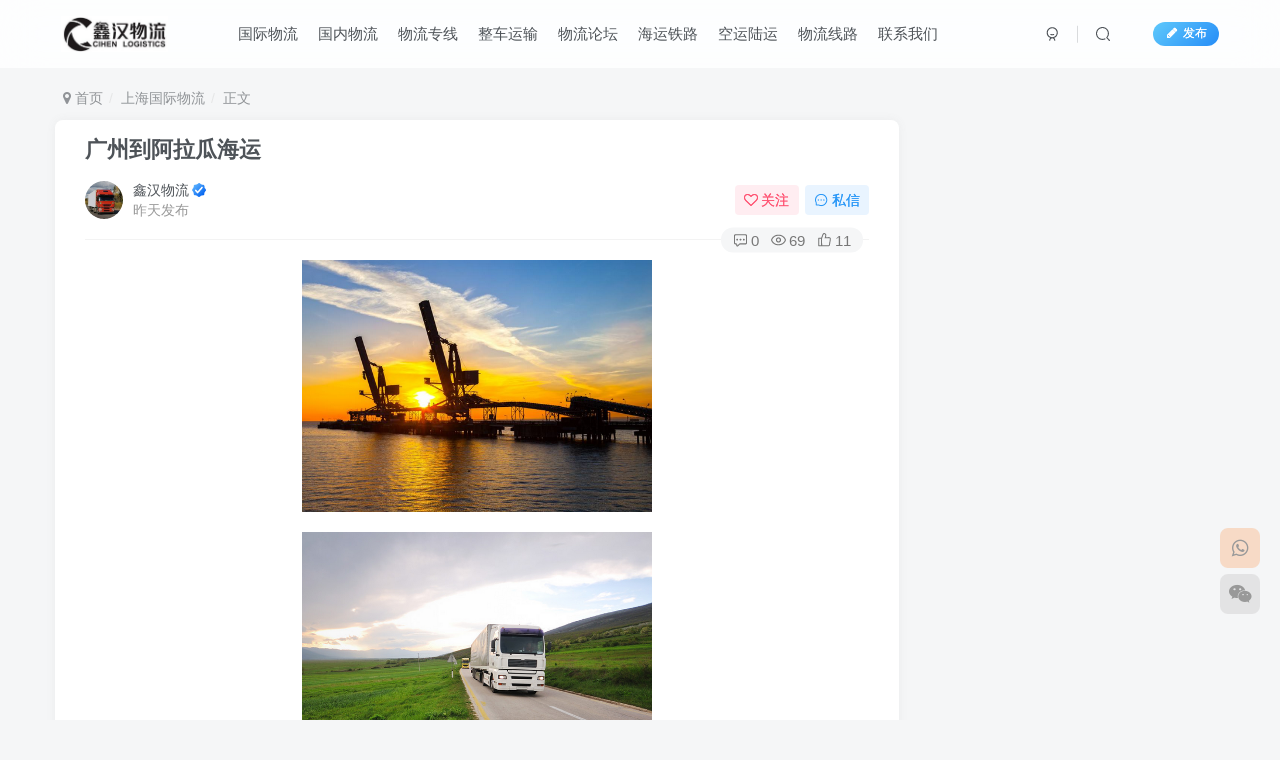

--- FILE ---
content_type: text/html; charset=UTF-8
request_url: https://www.9656556.com/wuliu/3703.html
body_size: 15340
content:
<!DOCTYPE HTML>
<html lang="zh-Hans">
<head>
	<meta charset="UTF-8">
	<link rel="dns-prefetch" href="//apps.bdimg.com">
	<meta http-equiv="X-UA-Compatible" content="IE=edge,chrome=1">
	<meta name="viewport" content="width=device-width, initial-scale=1.0, user-scalable=0, minimum-scale=1.0, maximum-scale=0.0, viewport-fit=cover">
	<meta http-equiv="Cache-Control" content="no-transform" />
	<meta http-equiv="Cache-Control" content="no-siteapp" />
	<title>广州到阿拉瓜海运-鑫汉物流</title><meta name="keywords" content="上海国际物流,上海货代,东莞货代-东莞国际物流,中山货代. 中山国际物流,义乌货代，义乌国际物流,佛山货代，佛山国际物流,北京货代，北京国际物流,南京货代，南京国际物流,国际物流,大件运输,大连货代-大连国际物流,天津货代，天津国际物流,宁波货代，宁波国际物流,广州到北京物流专线,广州国际物流,广州货代,惠州货代-惠州国际物流,散货拼箱-海运拼柜,新闻中心,无锡货代，无锡国际物流,杭州货代，杭州国际物流,海运拼箱,海运整柜,深圳国际物流,深圳货代,物流专线,物流运输,珠海货代，珠海国际物流,苏州货代，苏州国际物流,青岛货代，青岛国际物流">
<meta name="description" content="&nbsp;&nbsp; 公司专注于国际货物运输,物流服务,包括海运、空运进出口、多式联运，仓储物流，商检、保险，货物包装等服务。 深圳市民海国际物流有限公司在中国珠三角 、长三角地区以及华中、华北地区设有多家分公司，可操作从中&nbsp;&nbsp;&nbsp; 国各地到全球的进出口货物运输，尤其是珠江三角洲以及长江三角洲地区的进出口业务，已有丰富 的操作经验和承运实力。 深圳市民海国际物流有限">
<link rel="canonical" href="https://www.9656556.com/wuliu/3703.html" /><meta name="description" content="&nbsp;&nbsp; 公司专注于国际货物运输,物流服务,包括海运、空运进出口、多式联运，仓储物流&hellip;">
<meta name="robots" content="index, follow, max-snippet:-1, max-image-preview:large, max-video-preview:-1">
<link rel="canonical" href="https://www.9656556.com/wuliu/3703.html">
<meta property="og:url" content="https://www.9656556.com/wuliu/3703.html">
<meta property="og:site_name" content="鑫汉物流">
<meta property="og:locale" content="zh_CN">
<meta property="og:type" content="article">
<meta property="article:author" content="">
<meta property="article:publisher" content="">
<meta property="article:section" content="上海国际物流">
<meta property="og:title" content="广州到阿拉瓜海运 - 鑫汉物流">
<meta property="og:description" content="&nbsp;&nbsp; 公司专注于国际货物运输,物流服务,包括海运、空运进出口、多式联运，仓储物流&hellip;">
<meta property="fb:pages" content="">
<meta property="fb:admins" content="">
<meta property="fb:app_id" content="">
<meta name="twitter:card" content="summary">
<meta name="twitter:site" content="">
<meta name="twitter:creator" content="">
<meta name="twitter:title" content="广州到阿拉瓜海运 - 鑫汉物流">
<meta name="twitter:description" content="&nbsp;&nbsp; 公司专注于国际货物运输,物流服务,包括海运、空运进出口、多式联运，仓储物流&hellip;">
<link rel='dns-prefetch' href='//cdn.bootcdn.net' />
<style id='wp-img-auto-sizes-contain-inline-css' type='text/css'>
img:is([sizes=auto i],[sizes^="auto," i]){contain-intrinsic-size:3000px 1500px}
/*# sourceURL=wp-img-auto-sizes-contain-inline-css */
</style>
<style id='wp-block-library-inline-css' type='text/css'>
:root{--wp-block-synced-color:#7a00df;--wp-block-synced-color--rgb:122,0,223;--wp-bound-block-color:var(--wp-block-synced-color);--wp-editor-canvas-background:#ddd;--wp-admin-theme-color:#007cba;--wp-admin-theme-color--rgb:0,124,186;--wp-admin-theme-color-darker-10:#006ba1;--wp-admin-theme-color-darker-10--rgb:0,107,160.5;--wp-admin-theme-color-darker-20:#005a87;--wp-admin-theme-color-darker-20--rgb:0,90,135;--wp-admin-border-width-focus:2px}@media (min-resolution:192dpi){:root{--wp-admin-border-width-focus:1.5px}}.wp-element-button{cursor:pointer}:root .has-very-light-gray-background-color{background-color:#eee}:root .has-very-dark-gray-background-color{background-color:#313131}:root .has-very-light-gray-color{color:#eee}:root .has-very-dark-gray-color{color:#313131}:root .has-vivid-green-cyan-to-vivid-cyan-blue-gradient-background{background:linear-gradient(135deg,#00d084,#0693e3)}:root .has-purple-crush-gradient-background{background:linear-gradient(135deg,#34e2e4,#4721fb 50%,#ab1dfe)}:root .has-hazy-dawn-gradient-background{background:linear-gradient(135deg,#faaca8,#dad0ec)}:root .has-subdued-olive-gradient-background{background:linear-gradient(135deg,#fafae1,#67a671)}:root .has-atomic-cream-gradient-background{background:linear-gradient(135deg,#fdd79a,#004a59)}:root .has-nightshade-gradient-background{background:linear-gradient(135deg,#330968,#31cdcf)}:root .has-midnight-gradient-background{background:linear-gradient(135deg,#020381,#2874fc)}:root{--wp--preset--font-size--normal:16px;--wp--preset--font-size--huge:42px}.has-regular-font-size{font-size:1em}.has-larger-font-size{font-size:2.625em}.has-normal-font-size{font-size:var(--wp--preset--font-size--normal)}.has-huge-font-size{font-size:var(--wp--preset--font-size--huge)}.has-text-align-center{text-align:center}.has-text-align-left{text-align:left}.has-text-align-right{text-align:right}.has-fit-text{white-space:nowrap!important}#end-resizable-editor-section{display:none}.aligncenter{clear:both}.items-justified-left{justify-content:flex-start}.items-justified-center{justify-content:center}.items-justified-right{justify-content:flex-end}.items-justified-space-between{justify-content:space-between}.screen-reader-text{border:0;clip-path:inset(50%);height:1px;margin:-1px;overflow:hidden;padding:0;position:absolute;width:1px;word-wrap:normal!important}.screen-reader-text:focus{background-color:#ddd;clip-path:none;color:#444;display:block;font-size:1em;height:auto;left:5px;line-height:normal;padding:15px 23px 14px;text-decoration:none;top:5px;width:auto;z-index:100000}html :where(.has-border-color){border-style:solid}html :where([style*=border-top-color]){border-top-style:solid}html :where([style*=border-right-color]){border-right-style:solid}html :where([style*=border-bottom-color]){border-bottom-style:solid}html :where([style*=border-left-color]){border-left-style:solid}html :where([style*=border-width]){border-style:solid}html :where([style*=border-top-width]){border-top-style:solid}html :where([style*=border-right-width]){border-right-style:solid}html :where([style*=border-bottom-width]){border-bottom-style:solid}html :where([style*=border-left-width]){border-left-style:solid}html :where(img[class*=wp-image-]){height:auto;max-width:100%}:where(figure){margin:0 0 1em}html :where(.is-position-sticky){--wp-admin--admin-bar--position-offset:var(--wp-admin--admin-bar--height,0px)}@media screen and (max-width:600px){html :where(.is-position-sticky){--wp-admin--admin-bar--position-offset:0px}}

/*# sourceURL=wp-block-library-inline-css */
</style><style id='global-styles-inline-css' type='text/css'>
:root{--wp--preset--aspect-ratio--square: 1;--wp--preset--aspect-ratio--4-3: 4/3;--wp--preset--aspect-ratio--3-4: 3/4;--wp--preset--aspect-ratio--3-2: 3/2;--wp--preset--aspect-ratio--2-3: 2/3;--wp--preset--aspect-ratio--16-9: 16/9;--wp--preset--aspect-ratio--9-16: 9/16;--wp--preset--color--black: #000000;--wp--preset--color--cyan-bluish-gray: #abb8c3;--wp--preset--color--white: #ffffff;--wp--preset--color--pale-pink: #f78da7;--wp--preset--color--vivid-red: #cf2e2e;--wp--preset--color--luminous-vivid-orange: #ff6900;--wp--preset--color--luminous-vivid-amber: #fcb900;--wp--preset--color--light-green-cyan: #7bdcb5;--wp--preset--color--vivid-green-cyan: #00d084;--wp--preset--color--pale-cyan-blue: #8ed1fc;--wp--preset--color--vivid-cyan-blue: #0693e3;--wp--preset--color--vivid-purple: #9b51e0;--wp--preset--gradient--vivid-cyan-blue-to-vivid-purple: linear-gradient(135deg,rgb(6,147,227) 0%,rgb(155,81,224) 100%);--wp--preset--gradient--light-green-cyan-to-vivid-green-cyan: linear-gradient(135deg,rgb(122,220,180) 0%,rgb(0,208,130) 100%);--wp--preset--gradient--luminous-vivid-amber-to-luminous-vivid-orange: linear-gradient(135deg,rgb(252,185,0) 0%,rgb(255,105,0) 100%);--wp--preset--gradient--luminous-vivid-orange-to-vivid-red: linear-gradient(135deg,rgb(255,105,0) 0%,rgb(207,46,46) 100%);--wp--preset--gradient--very-light-gray-to-cyan-bluish-gray: linear-gradient(135deg,rgb(238,238,238) 0%,rgb(169,184,195) 100%);--wp--preset--gradient--cool-to-warm-spectrum: linear-gradient(135deg,rgb(74,234,220) 0%,rgb(151,120,209) 20%,rgb(207,42,186) 40%,rgb(238,44,130) 60%,rgb(251,105,98) 80%,rgb(254,248,76) 100%);--wp--preset--gradient--blush-light-purple: linear-gradient(135deg,rgb(255,206,236) 0%,rgb(152,150,240) 100%);--wp--preset--gradient--blush-bordeaux: linear-gradient(135deg,rgb(254,205,165) 0%,rgb(254,45,45) 50%,rgb(107,0,62) 100%);--wp--preset--gradient--luminous-dusk: linear-gradient(135deg,rgb(255,203,112) 0%,rgb(199,81,192) 50%,rgb(65,88,208) 100%);--wp--preset--gradient--pale-ocean: linear-gradient(135deg,rgb(255,245,203) 0%,rgb(182,227,212) 50%,rgb(51,167,181) 100%);--wp--preset--gradient--electric-grass: linear-gradient(135deg,rgb(202,248,128) 0%,rgb(113,206,126) 100%);--wp--preset--gradient--midnight: linear-gradient(135deg,rgb(2,3,129) 0%,rgb(40,116,252) 100%);--wp--preset--font-size--small: 13px;--wp--preset--font-size--medium: 20px;--wp--preset--font-size--large: 36px;--wp--preset--font-size--x-large: 42px;--wp--preset--spacing--20: 0.44rem;--wp--preset--spacing--30: 0.67rem;--wp--preset--spacing--40: 1rem;--wp--preset--spacing--50: 1.5rem;--wp--preset--spacing--60: 2.25rem;--wp--preset--spacing--70: 3.38rem;--wp--preset--spacing--80: 5.06rem;--wp--preset--shadow--natural: 6px 6px 9px rgba(0, 0, 0, 0.2);--wp--preset--shadow--deep: 12px 12px 50px rgba(0, 0, 0, 0.4);--wp--preset--shadow--sharp: 6px 6px 0px rgba(0, 0, 0, 0.2);--wp--preset--shadow--outlined: 6px 6px 0px -3px rgb(255, 255, 255), 6px 6px rgb(0, 0, 0);--wp--preset--shadow--crisp: 6px 6px 0px rgb(0, 0, 0);}:where(.is-layout-flex){gap: 0.5em;}:where(.is-layout-grid){gap: 0.5em;}body .is-layout-flex{display: flex;}.is-layout-flex{flex-wrap: wrap;align-items: center;}.is-layout-flex > :is(*, div){margin: 0;}body .is-layout-grid{display: grid;}.is-layout-grid > :is(*, div){margin: 0;}:where(.wp-block-columns.is-layout-flex){gap: 2em;}:where(.wp-block-columns.is-layout-grid){gap: 2em;}:where(.wp-block-post-template.is-layout-flex){gap: 1.25em;}:where(.wp-block-post-template.is-layout-grid){gap: 1.25em;}.has-black-color{color: var(--wp--preset--color--black) !important;}.has-cyan-bluish-gray-color{color: var(--wp--preset--color--cyan-bluish-gray) !important;}.has-white-color{color: var(--wp--preset--color--white) !important;}.has-pale-pink-color{color: var(--wp--preset--color--pale-pink) !important;}.has-vivid-red-color{color: var(--wp--preset--color--vivid-red) !important;}.has-luminous-vivid-orange-color{color: var(--wp--preset--color--luminous-vivid-orange) !important;}.has-luminous-vivid-amber-color{color: var(--wp--preset--color--luminous-vivid-amber) !important;}.has-light-green-cyan-color{color: var(--wp--preset--color--light-green-cyan) !important;}.has-vivid-green-cyan-color{color: var(--wp--preset--color--vivid-green-cyan) !important;}.has-pale-cyan-blue-color{color: var(--wp--preset--color--pale-cyan-blue) !important;}.has-vivid-cyan-blue-color{color: var(--wp--preset--color--vivid-cyan-blue) !important;}.has-vivid-purple-color{color: var(--wp--preset--color--vivid-purple) !important;}.has-black-background-color{background-color: var(--wp--preset--color--black) !important;}.has-cyan-bluish-gray-background-color{background-color: var(--wp--preset--color--cyan-bluish-gray) !important;}.has-white-background-color{background-color: var(--wp--preset--color--white) !important;}.has-pale-pink-background-color{background-color: var(--wp--preset--color--pale-pink) !important;}.has-vivid-red-background-color{background-color: var(--wp--preset--color--vivid-red) !important;}.has-luminous-vivid-orange-background-color{background-color: var(--wp--preset--color--luminous-vivid-orange) !important;}.has-luminous-vivid-amber-background-color{background-color: var(--wp--preset--color--luminous-vivid-amber) !important;}.has-light-green-cyan-background-color{background-color: var(--wp--preset--color--light-green-cyan) !important;}.has-vivid-green-cyan-background-color{background-color: var(--wp--preset--color--vivid-green-cyan) !important;}.has-pale-cyan-blue-background-color{background-color: var(--wp--preset--color--pale-cyan-blue) !important;}.has-vivid-cyan-blue-background-color{background-color: var(--wp--preset--color--vivid-cyan-blue) !important;}.has-vivid-purple-background-color{background-color: var(--wp--preset--color--vivid-purple) !important;}.has-black-border-color{border-color: var(--wp--preset--color--black) !important;}.has-cyan-bluish-gray-border-color{border-color: var(--wp--preset--color--cyan-bluish-gray) !important;}.has-white-border-color{border-color: var(--wp--preset--color--white) !important;}.has-pale-pink-border-color{border-color: var(--wp--preset--color--pale-pink) !important;}.has-vivid-red-border-color{border-color: var(--wp--preset--color--vivid-red) !important;}.has-luminous-vivid-orange-border-color{border-color: var(--wp--preset--color--luminous-vivid-orange) !important;}.has-luminous-vivid-amber-border-color{border-color: var(--wp--preset--color--luminous-vivid-amber) !important;}.has-light-green-cyan-border-color{border-color: var(--wp--preset--color--light-green-cyan) !important;}.has-vivid-green-cyan-border-color{border-color: var(--wp--preset--color--vivid-green-cyan) !important;}.has-pale-cyan-blue-border-color{border-color: var(--wp--preset--color--pale-cyan-blue) !important;}.has-vivid-cyan-blue-border-color{border-color: var(--wp--preset--color--vivid-cyan-blue) !important;}.has-vivid-purple-border-color{border-color: var(--wp--preset--color--vivid-purple) !important;}.has-vivid-cyan-blue-to-vivid-purple-gradient-background{background: var(--wp--preset--gradient--vivid-cyan-blue-to-vivid-purple) !important;}.has-light-green-cyan-to-vivid-green-cyan-gradient-background{background: var(--wp--preset--gradient--light-green-cyan-to-vivid-green-cyan) !important;}.has-luminous-vivid-amber-to-luminous-vivid-orange-gradient-background{background: var(--wp--preset--gradient--luminous-vivid-amber-to-luminous-vivid-orange) !important;}.has-luminous-vivid-orange-to-vivid-red-gradient-background{background: var(--wp--preset--gradient--luminous-vivid-orange-to-vivid-red) !important;}.has-very-light-gray-to-cyan-bluish-gray-gradient-background{background: var(--wp--preset--gradient--very-light-gray-to-cyan-bluish-gray) !important;}.has-cool-to-warm-spectrum-gradient-background{background: var(--wp--preset--gradient--cool-to-warm-spectrum) !important;}.has-blush-light-purple-gradient-background{background: var(--wp--preset--gradient--blush-light-purple) !important;}.has-blush-bordeaux-gradient-background{background: var(--wp--preset--gradient--blush-bordeaux) !important;}.has-luminous-dusk-gradient-background{background: var(--wp--preset--gradient--luminous-dusk) !important;}.has-pale-ocean-gradient-background{background: var(--wp--preset--gradient--pale-ocean) !important;}.has-electric-grass-gradient-background{background: var(--wp--preset--gradient--electric-grass) !important;}.has-midnight-gradient-background{background: var(--wp--preset--gradient--midnight) !important;}.has-small-font-size{font-size: var(--wp--preset--font-size--small) !important;}.has-medium-font-size{font-size: var(--wp--preset--font-size--medium) !important;}.has-large-font-size{font-size: var(--wp--preset--font-size--large) !important;}.has-x-large-font-size{font-size: var(--wp--preset--font-size--x-large) !important;}
/*# sourceURL=global-styles-inline-css */
</style>

<style id='classic-theme-styles-inline-css' type='text/css'>
/*! This file is auto-generated */
.wp-block-button__link{color:#fff;background-color:#32373c;border-radius:9999px;box-shadow:none;text-decoration:none;padding:calc(.667em + 2px) calc(1.333em + 2px);font-size:1.125em}.wp-block-file__button{background:#32373c;color:#fff;text-decoration:none}
/*# sourceURL=/wp-includes/css/classic-themes.min.css */
</style>
<link rel='stylesheet' id='_bootstrap-css' href='//cdn.bootcdn.net/ajax/libs/twitter-bootstrap/3.4.1/css/bootstrap.min.css?ver=6.9.2' type='text/css' media='all' />
<link rel='stylesheet' id='_fontawesome-css' href='//cdn.bootcdn.net/ajax/libs/font-awesome/4.7.0/css/font-awesome.min.css?ver=6.9.2' type='text/css' media='all' />
<link rel='stylesheet' id='_main-css' href='https://www.9656556.com/wp-content/themes/zibll/css/main.min.css?ver=6.9.2' type='text/css' media='all' />
<link rel='stylesheet' id='_forums-css' href='https://www.9656556.com/wp-content/themes/zibll/inc/functions/bbs/assets/css/main.min.css?ver=6.9.2' type='text/css' media='all' />
<script type="text/javascript" src="//cdn.bootcdn.net/ajax/libs/jquery/1.9.1/jquery.min.js?ver=6.9.2" id="jquery-js"></script>
<link rel='shortcut icon' href='https://www.9656556.com/wp-content/uploads/2025/03/service3-150x150-1.ico'><link rel='icon' href='https://www.9656556.com/wp-content/uploads/2025/03/service3-150x150-1.ico'><style>:root{--theme-color:#16b597;--focus-shadow-color:rgba(22,181,151,.4);--focus-color-opacity1:rgba(22,181,151,.1);--mian-max-width:1200px;}.enlighter-default .enlighter{max-height:400px;overflow-y:auto !important;}.enlighter-toolbar{display:none !important;}.posts-item .item-heading>a {font-weight: bold;color: unset;}.lazyloaded{--lazy-animation: lazy_fade;}@media (max-width:640px) {
		.meta-right .meta-view{
			display: unset !important;
		}
	}</style>
<!--HEADER_CODE_START-->
<link rel="alternate" type="application/rss+xml" title="鑫汉物流 » Feed" href="https://www.9656556.com/feed" />
<link rel="alternate" type="application/rss+xml" title="鑫汉物流 » Feed" href="https://www.9656556.com/comments/feed" />
<meta name="baidu-site-verification" content="code-RreKN5OYsW" />
<meta name="msvalidate.01" content="EF8DF52F3B2B57BC343618229170A9DE" />
<meta name="google-site-verification" content="zbhye4Js_j7jAw4KZdktn1MtorcvLp6F1l4ixM3G0Qw" />
<link rel="shortcut icon" href="https://www.9656556.com/service3-150x150.ico" />
<!--HEADER_CODE_END-->
<meta name='apple-mobile-web-app-title' content='鑫汉物流'><!--[if IE]><script src="https://www.9656556.com/wp-content/themes/zibll/js/libs/html5.min.js"></script><![endif]--><link rel="icon" href="https://www.9656556.com/wp-content/uploads/2025/03/cropped-service3-150x150-1-32x32.png" sizes="32x32" />
<link rel="icon" href="https://www.9656556.com/wp-content/uploads/2025/03/cropped-service3-150x150-1-192x192.png" sizes="192x192" />
<link rel="apple-touch-icon" href="https://www.9656556.com/wp-content/uploads/2025/03/cropped-service3-150x150-1-180x180.png" />
<meta name="msapplication-TileImage" content="https://www.9656556.com/wp-content/uploads/2025/03/cropped-service3-150x150-1-270x270.png" />
	</head>
<body class="wp-singular post-template-default single single-post postid-3703 single-format-standard wp-theme-zibll white-theme nav-fixed site-layout-2">
		<div style="position: fixed;z-index: -999;left: -5000%;"><img src="/imgs/043705245.jpg" alt="广州到阿拉瓜海运-鑫汉物流"></div>	    <header class="header header-layout-1">
        <nav class="navbar navbar-top center">
            <div class="container-fluid container-header">
                <div class="navbar-header">
			<div class="navbar-brand"><a class="navbar-logo" href="https://www.9656556.com"><img src="https://www.9656556.com/wp-content/uploads/2022/09/wuliuhuodai.png" switch-src="https://www.9656556.com/wp-content/uploads/2022/09/wuliuhuodai.png" alt="国际物流公司-广州物流-大件运输-国际快递-鑫汉物流" >
			</a></div>
			<button type="button" data-toggle-class data-target=".mobile-navbar" class="navbar-toggle"><svg class="icon em12" aria-hidden="true" data-viewBox="0 0 1024 1024" viewBox="0 0 1024 1024"><use xlink:href="#icon-menu"></use></svg></button><a class="main-search-btn navbar-toggle" href="javascript:;"><svg class="icon" aria-hidden="true"><use xlink:href="#icon-search"></use></svg></a>
		</div>                <div class="collapse navbar-collapse">
                    <ul class="nav navbar-nav"><li id="menu-item-32" class="menu-item menu-item-type-custom menu-item-object-custom menu-item-home menu-item-32"><a href="https://www.9656556.com/">国际物流</a></li>
<li id="menu-item-198" class="menu-item menu-item-type-custom menu-item-object-custom menu-item-198"><a href="https://www.9656556.com/forum/3547">国内物流</a></li>
<li id="menu-item-206" class="menu-item menu-item-type-custom menu-item-object-custom menu-item-206"><a href="https://www.9656556.com/yunshu">物流专线</a></li>
<li id="menu-item-205" class="menu-item menu-item-type-custom menu-item-object-custom menu-item-205"><a href="https://www.9656556.com/wuliu/topics/dajianshebei">整车运输</a></li>
<li id="menu-item-196" class="menu-item menu-item-type-custom menu-item-object-custom menu-item-196"><a href="https://www.9656556.com/forums/">物流论坛</a></li>
<li id="menu-item-208" class="menu-item menu-item-type-custom menu-item-object-custom menu-item-208"><a href="https://www.9656556.com/xiaweiyihuodai">海运铁路</a></li>
<li id="menu-item-209" class="menu-item menu-item-type-custom menu-item-object-custom menu-item-209"><a href="https://www.9656556.com/wuliu/topics/huodai">空运陆运</a></li>
<li id="menu-item-5091" class="menu-item menu-item-type-post_type menu-item-object-page menu-item-5091"><a href="https://www.9656556.com/wuliuxianlu">物流线路</a></li>
<li id="menu-item-203" class="menu-item menu-item-type-custom menu-item-object-custom menu-item-203"><a href="https://www.9656556.com/xianxi">联系我们</a></li>
</ul><div class="navbar-form navbar-right hide show-nav-but" style="margin-right:-20px;"><a data-toggle-class data-target=".nav.navbar-nav" href="javascript:;" class="but"><svg class="" aria-hidden="true" data-viewBox="0 0 1024 1024" viewBox="0 0 1024 1024"><use xlink:href="#icon-menu_2"></use></svg></a></div><div class="navbar-form navbar-right navbar-but"><span class="newadd-btns hover-show but nowave jb-blue radius">
                    <i class="fa fa-fw fa-pencil"></i>发布
                    <div class="hover-show-con dropdown-menu drop-newadd"><a class="btn-newadd" href="https://www.9656556.com/newposts-2"><icon class="jb-green"><i class="fa fa-pencil-square"></i></icon><text>发布文章</text></a><a class="btn-newadd" href="https://www.9656556.com/posts-edit"><icon class="jb-blue"><svg class="icon" aria-hidden="true"><use xlink:href="#icon-posts"></use></svg></icon><text>发布帖子</text></a></div>
                </span></div><div class="navbar-form navbar-right">
					<ul class="list-inline splitters relative">
						<li><a href="javascript:;" class="btn signin-loader"><svg class="icon" aria-hidden="true" data-viewBox="50 0 924 924" viewBox="50 0 924 924"><use xlink:href="#icon-user"></use></svg></a>
							<ul class="sub-menu">
							<div class="padding-10"><div class="sub-user-box"><div class="text-center"><div class="flex jsa header-user-href"><a href="javascript:;" class="signin-loader"><div class="badg mb6 toggle-radius c-blue"><svg class="icon" aria-hidden="true" data-viewBox="50 0 924 924" viewBox="50 0 924 924"><use xlink:href="#icon-user"></use></svg></div><div class="c-blue">登录</div></a><a href="javascript:;" class="signup-loader"><div class="badg mb6 toggle-radius c-green"><svg class="icon" aria-hidden="true"><use xlink:href="#icon-signup"></use></svg></div><div class="c-green">注册</div></a><a target="_blank" href="https://www.9656556.com/user-sign?tab=resetpassword&redirect_to=https%3A%2F%2Fwww.9656556.com%2Fwuliu%2F3703.html"><div class="badg mb6 toggle-radius c-purple"><svg class="icon" aria-hidden="true"><use xlink:href="#icon-user_rp"></use></svg></div><div class="c-purple">找回密码</div></a></div></div></div></div>
							</ul>
						</li><li class="relative"><a class="main-search-btn btn nav-search-btn" href="javascript:;"><svg class="icon" aria-hidden="true"><use xlink:href="#icon-search"></use></svg></a></li>
					</ul>
				</div>                </div>
            </div>
        </nav>
    </header>

    <div class="mobile-header">
        <nav mini-touch="mobile-nav" touch-direction="left" class="mobile-navbar visible-xs-block scroll-y mini-scrollbar left">
            <ul class="mobile-menus theme-box"><li class="menu-item menu-item-type-custom menu-item-object-custom menu-item-home menu-item-32"><a href="https://www.9656556.com/">国际物流</a></li>
<li class="menu-item menu-item-type-custom menu-item-object-custom menu-item-198"><a href="https://www.9656556.com/forum/3547">国内物流</a></li>
<li class="menu-item menu-item-type-custom menu-item-object-custom menu-item-206"><a href="https://www.9656556.com/yunshu">物流专线</a></li>
<li class="menu-item menu-item-type-custom menu-item-object-custom menu-item-205"><a href="https://www.9656556.com/wuliu/topics/dajianshebei">整车运输</a></li>
<li class="menu-item menu-item-type-custom menu-item-object-custom menu-item-196"><a href="https://www.9656556.com/forums/">物流论坛</a></li>
<li class="menu-item menu-item-type-custom menu-item-object-custom menu-item-208"><a href="https://www.9656556.com/xiaweiyihuodai">海运铁路</a></li>
<li class="menu-item menu-item-type-custom menu-item-object-custom menu-item-209"><a href="https://www.9656556.com/wuliu/topics/huodai">空运陆运</a></li>
<li class="menu-item menu-item-type-post_type menu-item-object-page menu-item-5091"><a href="https://www.9656556.com/wuliuxianlu">物流线路</a></li>
<li class="menu-item menu-item-type-custom menu-item-object-custom menu-item-203"><a href="https://www.9656556.com/xianxi">联系我们</a></li>
</ul><div class="sub-user-box"><div class="text-center"><div class="flex jsa header-user-href"><a href="javascript:;" class="signin-loader"><div class="badg mb6 toggle-radius c-blue"><svg class="icon" aria-hidden="true" data-viewBox="50 0 924 924" viewBox="50 0 924 924"><use xlink:href="#icon-user"></use></svg></div><div class="c-blue">登录</div></a><a href="javascript:;" class="signup-loader"><div class="badg mb6 toggle-radius c-green"><svg class="icon" aria-hidden="true"><use xlink:href="#icon-signup"></use></svg></div><div class="c-green">注册</div></a><a target="_blank" href="https://www.9656556.com/user-sign?tab=resetpassword&redirect_to=https%3A%2F%2Fwww.9656556.com%2Fwuliu%2F3703.html"><div class="badg mb6 toggle-radius c-purple"><svg class="icon" aria-hidden="true"><use xlink:href="#icon-user_rp"></use></svg></div><div class="c-purple">找回密码</div></a></div></div></div><div class="mobile-nav-widget"></div>        </nav>
        <div class="fixed-body" data-close=".mobile-navbar"></div>
    </div>
    <div class="container fluid-widget"></div><main role="main" class="container">
    <div class="content-wrap">
        <div class="content-layout">
            <ul class="breadcrumb">
		<li><a href="https://www.9656556.com"><i class="fa fa-map-marker"></i> 首页</a></li><li>
		<a href="https://www.9656556.com/sh">上海国际物流</a> </li><li> 正文</li></ul><article class="article main-bg theme-box box-body radius8 main-shadow"><div class="article-header theme-box clearfix relative"><h1 class="article-title"> <a href="https://www.9656556.com/wuliu/3703.html">广州到阿拉瓜海运</a></h1><div class="article-avatar"><div class="user-info flex ac article-avatar"><a href="https://www.9656556.com/wuliu/author/1"><span class="avatar-img"><img alt="鑫汉物流的头像-鑫汉物流" src="https://www.9656556.com/wp-content/themes/zibll/img/avatar-default.png" data-src="//www.9656556.com/wp-content/uploads/2025/03/40dbc8fae2124214-150x150.jpeg" class="lazyload avatar avatar-id-1"></span></a><div class="user-right flex flex1 ac jsb ml10"><div class="flex1"><name class="flex ac flex1"><a class="display-name text-ellipsis " href="https://www.9656556.com/wuliu/author/1">鑫汉物流</a><icon data-toggle="tooltip" title="" class="user-auth-icon ml3"><svg class="icon" aria-hidden="true"><use xlink:href="#icon-user-auth"></use></svg></icon></name><div class="px12-sm muted-2-color text-ellipsis"><span data-toggle="tooltip" data-placement="bottom" title="2026年01月10日 00:04发布">昨天发布</span></div></div><div class="flex0 user-action"><a href="javascript:;" class="px12-sm ml10 follow but c-red signin-loader" data-pid="1"><count><i class="fa fa-heart-o mr3" aria-hidden="true"></i>关注</count></a><a class="signin-loader ml6 but c-blue px12-sm" href="javascript:;"><svg class="icon" aria-hidden="true"><use xlink:href="#icon-private"></use></svg>私信</a></div></div></div><div class="relative"><i class="line-form-line"></i><div class="flex ac single-metabox abs-right"><div class="post-metas"><item class="meta-comm"><a data-toggle="tooltip" title="去评论" href="javascript:(scrollTo('#comments',-50));"><svg class="icon" aria-hidden="true"><use xlink:href="#icon-comment"></use></svg>0</a></item><item class="meta-view"><svg class="icon" aria-hidden="true"><use xlink:href="#icon-view"></use></svg>69</item><item class="meta-like"><svg class="icon" aria-hidden="true"><use xlink:href="#icon-like"></use></svg>11</item></div><div class="clearfix ml6"></div></div></div></div></div>    <div class="article-content">
                        <div class="theme-box wp-posts-content">
            <p><img decoding="async" src="/imgs/043705245.jpg" alt="广州到阿拉瓜海运" width="350" border="0"></p>
<p></span></p>
<p><span id="newscontent"></p>
<div><img fetchpriority="high" decoding="async" src="/attached/20200312/20200312151657_57033.png" title="物流公司" alt="物流公司" width="350" height="280" border="0" />
</div>
<div>
</div>
<div><img decoding="async" src="/attached/20200404/20200404105913_41097.png" title="物流公司" alt="物流公司" width="350" height="280" border="0" />
</div>
<p>&nbsp;&nbsp; 公司专注于国际货物运输,物流服务,包括海运、空运进出口、多式联运，仓储物流，商检、保险，货物包装等服务。 深圳市民海国际物流有限公司在中国珠三角</p>
<p>、长三角地区以及华中、华北地区设有多家分公司，可操作从中&nbsp;&nbsp;&nbsp; 国各地到全球的进出口货物运输，尤其是珠江三角洲以及长江三角洲地区的进出口业务，已有丰富</p>
<p>的操作经验和承运实力。 深圳市民海国际物流有限公司致力于国际物流服务，为企业量身订做物流方案，提供一次到位的全方&nbsp;&nbsp;&nbsp; 位物流解决方案。本公司一直同多</p>
<p>家航空公司及船公司保持着良好的合作关系；<br />
&nbsp;&nbsp;&nbsp; 空运业务方面诸如航空公司俄罗斯(SU),长荣（BR）、国泰（CX）、韩亚（OZ）、南航（CZ）、国航（CA）、深航（ZH）、曼谷航（PG）、德国汉莎（LH）、华航</p>
<p>（CI）等；<br />
&nbsp;&nbsp;&nbsp; 海运业务方面诸如船公司有：马士基（MAERSK）、阳明（YANGMING）、长荣（EVERGREEN）、中远(COSCO)、中海（CHINASHIPPING）、达飞（CMA）和地中海（MSC</p>
<p>）等。<br />
&nbsp;&nbsp;&nbsp; 快递业务方面我司做为FEDEX、UPS，DHL，TNT，EMS的代理，可以提供门到门快捷方便之服务，能做到及时收货，及时派件，网上跟踪货件动态。<br />
&nbsp;&nbsp;&nbsp; 我公司本着以人为本的经营宗旨,努力进取，合作双赢，被众多合作伙伴称赞为优秀货运代理企业，得到众多客户的广泛赞誉和好评。 作为一支蓬勃向上的团队，</p>
<p>我公司信奉真诚实服务,以人为本，客户至上的理念,凭着专业&nbsp;&nbsp;&nbsp; 的操作经验及一流的服务。 能提供以下特色服务： <br />
&nbsp;&nbsp;&nbsp; 1. 国际空运进出口运输； <br />
&nbsp;&nbsp;&nbsp; 2. 国际海运整柜、拼箱进出口运输； <br />
&nbsp;&nbsp;&nbsp; 3. 一般贸易进出口服务； <br />
&nbsp;&nbsp;&nbsp; 4. 中港拖车（海关监管车—吨车，整柜）服务； 5. 快递进出口（代理DHL，FEDEX，UPS，TNT，EMS）； <br />
&nbsp;&nbsp;&nbsp; 6. 特殊物品的运输,如药品,超长超大物品,部分危险品； <br />
&nbsp;&nbsp;&nbsp; 7. 包机服务,到美国芝加哥,纽约等地； <br />
&nbsp;&nbsp;&nbsp; 8. 代理报关，商检，拖车及熏蒸，保险等服务； 9．香港进口转内地，无缝空转服务。 <br /></span></p>
</dt>
<div class="post-link" style="margin: 20px 0; color: #666;">文章链接：
<a href="https://www.9656556.com/wuliu/3703.html" target="_blank">https://www.9656556.com/wuliu/3703.html</a></div>                    </div>
        <div class="text-center theme-box muted-3-color box-body separator em09">THE END</div><div class="theme-box article-tags"><a class="but ml6 radius c-yellow" title="查看此专题更多文章" href="https://www.9656556.com/wuliu/topics/%e5%8c%85%e8%a3%85"><i class="fa fa-cube" aria-hidden="true"></i>包装</a><a class="but ml6 radius c-green" title="查看此专题更多文章" href="https://www.9656556.com/wuliu/topics/huodai"><i class="fa fa-cube" aria-hidden="true"></i>国际货代</a><a class="but ml6 radius c-purple" title="查看此专题更多文章" href="https://www.9656556.com/wuliu/topics/dajianshebei"><i class="fa fa-cube" aria-hidden="true"></i>大件设备运输</a><a class="but ml6 radius c-red" title="查看此专题更多文章" href="https://www.9656556.com/wuliu/topics/guangzhouwuliu"><i class="fa fa-cube" aria-hidden="true"></i>广州物流公司</a><a class="but ml6 radius c-blue" title="查看此专题更多文章" href="https://www.9656556.com/wuliu/topics/%e6%b5%b7%e8%bf%90"><i class="fa fa-cube" aria-hidden="true"></i>海运</a><a class="but ml6 radius c-yellow" title="查看此专题更多文章" href="https://www.9656556.com/wuliu/topics/%e7%89%a9%e6%b5%81"><i class="fa fa-cube" aria-hidden="true"></i>物流</a><a class="but ml6 radius c-green" title="查看此专题更多文章" href="https://www.9656556.com/wuliu/topics/%e7%94%b5%e6%b1%a0"><i class="fa fa-cube" aria-hidden="true"></i>电池</a><a class="but ml6 radius c-blue" title="查看更多分类文章" href="https://www.9656556.com/sh"><i class="fa fa-folder-open-o" aria-hidden="true"></i>上海国际物流</a><a class="but ml6 radius c-yellow" title="查看更多分类文章" href="https://www.9656556.com/shhuodai"><i class="fa fa-folder-open-o" aria-hidden="true"></i>上海货代</a><a class="but ml6 radius c-green" title="查看更多分类文章" href="https://www.9656556.com/dg"><i class="fa fa-folder-open-o" aria-hidden="true"></i>东莞货代-东莞国际物流</a><a class="but ml6 radius c-purple" title="查看更多分类文章" href="https://www.9656556.com/zshd"><i class="fa fa-folder-open-o" aria-hidden="true"></i>中山货代. 中山国际物流</a><a class="but ml6 radius c-red" title="查看更多分类文章" href="https://www.9656556.com/yiwu"><i class="fa fa-folder-open-o" aria-hidden="true"></i>义乌货代，义乌国际物流</a><a class="but ml6 radius c-blue" title="查看更多分类文章" href="https://www.9656556.com/fs"><i class="fa fa-folder-open-o" aria-hidden="true"></i>佛山货代，佛山国际物流</a><a class="but ml6 radius c-yellow" title="查看更多分类文章" href="https://www.9656556.com/beijinhuodai"><i class="fa fa-folder-open-o" aria-hidden="true"></i>北京货代，北京国际物流</a><a class="but ml6 radius c-green" title="查看更多分类文章" href="https://www.9656556.com/nanjinghuodai"><i class="fa fa-folder-open-o" aria-hidden="true"></i>南京货代，南京国际物流</a><a class="but ml6 radius c-purple" title="查看更多分类文章" href="https://www.9656556.com/xiaweiyihuodai"><i class="fa fa-folder-open-o" aria-hidden="true"></i>国际物流</a><a class="but ml6 radius c-red" title="查看更多分类文章" href="https://www.9656556.com/dajianyun"><i class="fa fa-folder-open-o" aria-hidden="true"></i>大件运输</a><a class="but ml6 radius c-blue" title="查看更多分类文章" href="https://www.9656556.com/dalianhuodai"><i class="fa fa-folder-open-o" aria-hidden="true"></i>大连货代-大连国际物流</a><a class="but ml6 radius c-yellow" title="查看更多分类文章" href="https://www.9656556.com/tianjingwuliu"><i class="fa fa-folder-open-o" aria-hidden="true"></i>天津货代，天津国际物流</a><a class="but ml6 radius c-green" title="查看更多分类文章" href="https://www.9656556.com/ningbo"><i class="fa fa-folder-open-o" aria-hidden="true"></i>宁波货代，宁波国际物流</a><a class="but ml6 radius c-purple" title="查看更多分类文章" href="https://www.9656556.com/c"><i class="fa fa-folder-open-o" aria-hidden="true"></i>广州到北京物流专线</a><a class="but ml6 radius c-red" title="查看更多分类文章" href="https://www.9656556.com/av"><i class="fa fa-folder-open-o" aria-hidden="true"></i>广州国际物流</a><a class="but ml6 radius c-blue" title="查看更多分类文章" href="https://www.9656556.com/a"><i class="fa fa-folder-open-o" aria-hidden="true"></i>广州货代</a><a class="but ml6 radius c-yellow" title="查看更多分类文章" href="https://www.9656556.com/hz"><i class="fa fa-folder-open-o" aria-hidden="true"></i>惠州货代-惠州国际物流</a><a class="but ml6 radius c-green" title="查看更多分类文章" href="https://www.9656556.com/pingxiang"><i class="fa fa-folder-open-o" aria-hidden="true"></i>散货拼箱-海运拼柜</a><a class="but ml6 radius c-purple" title="查看更多分类文章" href="https://www.9656556.com/%e6%96%b0%e9%97%bb%e4%b8%ad%e5%bf%83"><i class="fa fa-folder-open-o" aria-hidden="true"></i>新闻中心</a><a class="but ml6 radius c-red" title="查看更多分类文章" href="https://www.9656556.com/wuxihuodai"><i class="fa fa-folder-open-o" aria-hidden="true"></i>无锡货代，无锡国际物流</a><a class="but ml6 radius c-blue" title="查看更多分类文章" href="https://www.9656556.com/hangzhouguojiwuliu"><i class="fa fa-folder-open-o" aria-hidden="true"></i>杭州货代，杭州国际物流</a><a class="but ml6 radius c-yellow" title="查看更多分类文章" href="https://www.9656556.com/haiyunpingxiang"><i class="fa fa-folder-open-o" aria-hidden="true"></i>海运拼箱</a><a class="but ml6 radius c-green" title="查看更多分类文章" href="https://www.9656556.com/%e6%b5%b7%e8%bf%90%e6%95%b4%e6%9f%9c"><i class="fa fa-folder-open-o" aria-hidden="true"></i>海运整柜</a><a class="but ml6 radius c-purple" title="查看更多分类文章" href="https://www.9656556.com/sz"><i class="fa fa-folder-open-o" aria-hidden="true"></i>深圳国际物流</a><a class="but ml6 radius c-red" title="查看更多分类文章" href="https://www.9656556.com/b"><i class="fa fa-folder-open-o" aria-hidden="true"></i>深圳货代</a><a class="but ml6 radius c-blue" title="查看更多分类文章" href="https://www.9656556.com/%e7%89%a9%e6%b5%81%e4%b8%93%e7%ba%bf"><i class="fa fa-folder-open-o" aria-hidden="true"></i>物流专线</a><a class="but ml6 radius c-yellow" title="查看更多分类文章" href="https://www.9656556.com/%e5%b9%bf%e5%b7%9e"><i class="fa fa-folder-open-o" aria-hidden="true"></i>物流运输</a><a class="but ml6 radius c-green" title="查看更多分类文章" href="https://www.9656556.com/zhai"><i class="fa fa-folder-open-o" aria-hidden="true"></i>珠海货代，珠海国际物流</a><a class="but ml6 radius c-purple" title="查看更多分类文章" href="https://www.9656556.com/suzhouhuodai"><i class="fa fa-folder-open-o" aria-hidden="true"></i>苏州货代，苏州国际物流</a><a class="but ml6 radius c-red" title="查看更多分类文章" href="https://www.9656556.com/qingdaohuodai"><i class="fa fa-folder-open-o" aria-hidden="true"></i>青岛货代，青岛国际物流</a><br></div>    </div>
    <div class="text-center muted-3-color box-body em09">喜欢就支持一下吧</div><div class="text-center post-actions"><a href="javascript:;" data-action="like" class="action action-like" data-pid="3703"><svg class="icon" aria-hidden="true"><use xlink:href="#icon-like"></use></svg><text>点赞</text><count>11</count></a><span class="hover-show dropup action action-share">
        <svg class="icon" aria-hidden="true"><use xlink:href="#icon-share"></use></svg><text>分享</text><div class="zib-widget hover-show-con share-button dropdown-menu"><div><a class="share-btn qzone"  target="_blank" title="QQ空间" href="https://sns.qzone.qq.com/cgi-bin/qzshare/cgi_qzshare_onekey?url=https://www.9656556.com/wuliu/3703.html&#38;title=广州到阿拉瓜海运-鑫汉物流&#38;pics=/imgs/043705245.jpg&#38;summary=&nbsp;&nbsp; 公司专注于国际货物运输,物流服务,包括海运、空运进出口、多式联运，仓储物流，商检、保险，货物包装等服务。 深圳市民海国际物流有限公司在中国珠三角 、长三角地区以及华中、华北地区设有多家分公司，可操作从中&nbsp;&nbsp;&nbsp; 国各地到全球的进出口货物运输，尤其是珠江三角洲以及长江三角洲地区的进出口业务，已有丰富 的..."><icon><svg class="icon" aria-hidden="true"><use xlink:href="#icon-qzone-color"></use></svg></icon><text>QQ空间<text></a><a class="share-btn weibo"  target="_blank" title="微博" href="https://service.weibo.com/share/share.php?url=https://www.9656556.com/wuliu/3703.html&#38;title=广州到阿拉瓜海运-鑫汉物流&#38;pic=/imgs/043705245.jpg&#38;searchPic=false"><icon><svg class="icon" aria-hidden="true"><use xlink:href="#icon-weibo-color"></use></svg></icon><text>微博<text></a><a class="share-btn qq"  target="_blank" title="QQ好友" href="https://connect.qq.com/widget/shareqq/index.html?url=https://www.9656556.com/wuliu/3703.html&#38;title=广州到阿拉瓜海运-鑫汉物流&#38;pics=/imgs/043705245.jpg&#38;desc=&nbsp;&nbsp; 公司专注于国际货物运输,物流服务,包括海运、空运进出口、多式联运，仓储物流，商检、保险，货物包装等服务。 深圳市民海国际物流有限公司在中国珠三角 、长三角地区以及华中、华北地区设有多家分公司，可操作从中&nbsp;&nbsp;&nbsp; 国各地到全球的进出口货物运输，尤其是珠江三角洲以及长江三角洲地区的进出口业务，已有丰富 的..."><icon><svg class="icon" aria-hidden="true"><use xlink:href="#icon-qq-color"></use></svg></icon><text>QQ好友<text></a><a class="share-btn poster" poster-share="3703" title="海报分享" href="javascript:;"><icon><svg class="icon" aria-hidden="true"><use xlink:href="#icon-poster-color"></use></svg></icon><text>海报分享<text></a><a class="share-btn copy" data-clipboard-text="https://www.9656556.com/wuliu/3703.html" data-clipboard-tag="链接" title="复制链接" href="javascript:;"><icon><svg class="icon" aria-hidden="true"><use xlink:href="#icon-copy-color"></use></svg></icon><text>复制链接<text></a></div></div></span><a href="javascript:;" class="action action-favorite signin-loader" data-pid="3703"><svg class="icon" aria-hidden="true"><use xlink:href="#icon-favorite"></use></svg><text>收藏</text><count></count></a></div></article><div class="user-card zib-widget author">
        <div class="card-content mt10 relative">
            <div class="user-content">
                
                <div class="user-avatar"><a href="https://www.9656556.com/wuliu/author/1"><span class="avatar-img avatar-lg"><img alt="鑫汉物流的头像-鑫汉物流" src="https://www.9656556.com/wp-content/themes/zibll/img/avatar-default.png" data-src="//www.9656556.com/wp-content/uploads/2025/03/40dbc8fae2124214-150x150.jpeg" class="lazyload avatar avatar-id-1"></span></a></div>
                <div class="user-info mt20 mb10">
                    <div class="user-name flex jc"><name class="flex1 flex ac"><a class="display-name text-ellipsis " href="https://www.9656556.com/wuliu/author/1">鑫汉物流</a><icon data-toggle="tooltip" title="" class="user-auth-icon ml3"><svg class="icon" aria-hidden="true"><use xlink:href="#icon-user-auth"></use></svg></icon><a href="javascript:;" class="focus-color ml10 follow flex0 signin-loader" data-pid="1"><count><i class="fa fa-heart-o mr3" aria-hidden="true"></i>关注</count></a></name></div>
                    <div class="author-tag mt10 mini-scrollbar"><a class="but c-blue-2 tag-forum-post" data-toggle="tooltip" title="共1298篇帖子" href="https://www.9656556.com/wuliu/author/1?tab=forum"><svg class="icon" aria-hidden="true"><use xlink:href="#icon-posts"></use></svg>1298</a><a class="but c-blue tag-posts" data-toggle="tooltip" title="共4757篇文章" href="https://www.9656556.com/wuliu/author/1"><svg class="icon" aria-hidden="true"><use xlink:href="#icon-post"></use></svg>4757</a><a class="but c-green tag-comment" data-toggle="tooltip" title="共0条评论" href="https://www.9656556.com/wuliu/author/1?tab=comment"><svg class="icon" aria-hidden="true"><use xlink:href="#icon-comment"></use></svg>0</a><a class="but c-yellow tag-follow" data-toggle="tooltip" title="共3个粉丝" href="https://www.9656556.com/wuliu/author/1?tab=follow"><i class="fa fa-heart em09"></i>3</a><span class="badg c-red tag-view" data-toggle="tooltip" title="人气值 36.8W+"><svg class="icon" aria-hidden="true"><use xlink:href="#icon-hot"></use></svg>36.8W+</span></div>
                    <div class="user-desc mt10 muted-2-color em09">微信1139976508，可为您提供海运，空运，路运，铁路运输</div>
                    
                </div>
            </div>
            <div class="swiper-container more-posts swiper-scroll"><div class="swiper-wrapper"><div class="swiper-slide mr10"><a href="https://www.9656556.com/wuliu/9220.html"><div class="graphic hover-zoom-img em09 style-3" style="padding-bottom: 70%!important;"><img class="fit-cover lazyload" data-src="https://www.9656556.com/wp-content/uploads/2022/09/7f190b5b9c124842-300x225.jpeg" src="https://www.9656556.com/wp-content/themes/zibll/img/thumbnail.svg" alt="17.5米平板货车：一公里成本、核心尺寸与载重解析——物流运输的“大块头”实力指南-鑫汉物流"><div class="abs-center left-bottom graphic-text text-ellipsis">17.5米平板货车：一公里成本、核心尺寸与载重解析——物流运输的“大块头”实力指南</div><div class="abs-center left-bottom graphic-text"><div class="em09 opacity8">17.5米平板货车：一公里成本、核心尺寸与载重解析——物流运输的“大...</div><div class="px12 opacity8 mt6"><item>昨天</item><item class="pull-right"><svg class="icon" aria-hidden="true"><use xlink:href="#icon-view"></use></svg> 1738</item></div></div></div></a></div><div class="swiper-slide mr10"><a href="https://www.9656556.com/wuliu/9216.html"><div class="graphic hover-zoom-img em09 style-3" style="padding-bottom: 70%!important;"><img class="fit-cover lazyload" data-src="https://www.9656556.com/wp-content/uploads/2022/09/7220bf088f132213-300x169.jpeg" src="https://www.9656556.com/wp-content/themes/zibll/img/thumbnail.svg" alt="13米半挂高栏大货车运输费表与载重尺寸全解析——普货运输的“黄金车型”实用指南-鑫汉物流"><div class="abs-center left-bottom graphic-text text-ellipsis">13米半挂高栏大货车运输费表与载重尺寸全解析——普货运输的“黄金车型”实用指南</div><div class="abs-center left-bottom graphic-text"><div class="em09 opacity8">13米半挂高栏大货车运输费表与载重尺寸全解析——普货运输的“黄金车...</div><div class="px12 opacity8 mt6"><item>昨天</item><item class="pull-right"><svg class="icon" aria-hidden="true"><use xlink:href="#icon-view"></use></svg> 1334</item></div></div></div></a></div><div class="swiper-slide mr10"><a href="https://www.9656556.com/wuliu/10120.html"><div class="graphic hover-zoom-img em09 style-3" style="padding-bottom: 70%!important;"><img class="fit-cover lazyload" data-src="https://www.9656556.com/wp-content/uploads/2025/04/9c10023f91200127-300x169.jpeg" src="https://www.9656556.com/wp-content/themes/zibll/img/thumbnail.svg" alt="专线物流运费多少钱一吨？2025年价格表与透明化计费解析-鑫汉物流"><div class="abs-center left-bottom graphic-text text-ellipsis">专线物流运费多少钱一吨？2025年价格表与透明化计费解析</div><div class="abs-center left-bottom graphic-text"><div class="em09 opacity8">专线物流运费多少钱一吨？2025年价格表与透明化计费解析</div><div class="px12 opacity8 mt6"><item>21小时前</item><item class="pull-right"><svg class="icon" aria-hidden="true"><use xlink:href="#icon-view"></use></svg> 1216</item></div></div></div></a></div><div class="swiper-slide mr10"><a href="https://www.9656556.com/wuliu/9101.html"><div class="graphic hover-zoom-img em09 style-3" style="padding-bottom: 70%!important;"><img class="fit-cover lazyload" data-src="https://www.9656556.com/wp-content/uploads/2025/04/6e5ce480a8175715-300x200.jpeg" src="https://www.9656556.com/wp-content/themes/zibll/img/thumbnail.svg" alt="海运费如何计算？——从基础逻辑到实战案例的全流程解析-鑫汉物流"><div class="abs-center left-bottom graphic-text text-ellipsis">海运费如何计算？——从基础逻辑到实战案例的全流程解析</div><div class="abs-center left-bottom graphic-text"><div class="em09 opacity8">海运费如何计算？——从基础逻辑到实战案例的全流程解析</div><div class="px12 opacity8 mt6"><item>昨天</item><item class="pull-right"><svg class="icon" aria-hidden="true"><use xlink:href="#icon-view"></use></svg> 1104</item></div></div></div></a></div><div class="swiper-slide mr10"><a href="https://www.9656556.com/wuliu/9203.html"><div class="graphic hover-zoom-img em09 style-3" style="padding-bottom: 70%!important;"><img class="fit-cover lazyload" data-src="https://www.9656556.com/wp-content/uploads/2023/03/273ee4d615132901-300x300.png" src="https://www.9656556.com/wp-content/themes/zibll/img/thumbnail.svg" alt="国际快递哪家最便宜？——从“低价逻辑”到“场景化选择”的实用指南-鑫汉物流"><div class="abs-center left-bottom graphic-text text-ellipsis">国际快递哪家最便宜？——从“低价逻辑”到“场景化选择”的实用指南</div><div class="abs-center left-bottom graphic-text"><div class="em09 opacity8">国际快递哪家最便宜？——从“低价逻辑”到“场景化选择”的实用指南</div><div class="px12 opacity8 mt6"><item>昨天</item><item class="pull-right"><svg class="icon" aria-hidden="true"><use xlink:href="#icon-view"></use></svg> 1037</item></div></div></div></a></div><div class="swiper-slide mr10"><a href="https://www.9656556.com/wuliu/10372.html"><div class="graphic hover-zoom-img em09 style-3" style="padding-bottom: 70%!important;"><img class="fit-cover lazyload" data-src="https://www.9656556.com/wp-content/uploads/2025/04/35a0a38bcc175644-300x200.jpeg" src="https://www.9656556.com/wp-content/themes/zibll/img/thumbnail.svg" alt="散货海运运费运价表全解析——从“计费逻辑”到“实战案例”的实用指南-鑫汉物流"><div class="abs-center left-bottom graphic-text text-ellipsis">散货海运运费运价表全解析——从“计费逻辑”到“实战案例”的实用指南</div><div class="abs-center left-bottom graphic-text"><div class="em09 opacity8">散货海运运费运价表全解析——从“计费逻辑”到“实战案例”的实用指...</div><div class="px12 opacity8 mt6"><item>19小时前</item><item class="pull-right"><svg class="icon" aria-hidden="true"><use xlink:href="#icon-view"></use></svg> 944</item></div></div></div></a></div></div><div class="swiper-button-prev"></div><div class="swiper-button-next"></div></div>
        </div>
    </div>    <div class="theme-box" style="height:99px">
        <nav class="article-nav">
            <div class="main-bg box-body radius8 main-shadow">
                <a href="https://www.9656556.com/wuliu/3702.html">
                    <p class="muted-2-color"><i class="fa fa-angle-left em12"></i><i class="fa fa-angle-left em12 mr6"></i>上一篇</p>
                    <div class="text-ellipsis-2">
                        定做出口木箱                    </div>
                </a>
            </div>
            <div class="main-bg box-body radius8 main-shadow">
                <a href="https://www.9656556.com/wuliu/3704.html">
                    <p class="muted-2-color">下一篇<i class="fa fa-angle-right em12 ml6"></i><i class="fa fa-angle-right em12"></i></p>
                    <div class="text-ellipsis-2">
                        广州到以色列海运整柜要多少钱                    </div>
                </a>
            </div>
        </nav>
    </div>
<div class="theme-box relates">
            <div class="box-body notop">
                <div class="title-theme">相关推荐</div>
            </div><div class="zib-widget"><ul class="no-thumb"><div class="posts-mini"><div class="mr10"><div class="item-thumbnail"><a href="https://www.9656556.com/wuliu/631.html"><img data-thumb="default" src="https://www.9656556.com/wp-content/themes/zibll/img/thumbnail.svg" data-src="https://www.9656556.com/wp-content/themes/zibll/img/thumbnail.svg" alt="大众的选择!超值低价位机械键盘导购　-鑫汉物流" class="lazyload fit-cover radius8"></a></div></div><div class="posts-mini-con flex xx flex1 jsb"><h2 class="item-heading text-ellipsis-2"><a  href="https://www.9656556.com/wuliu/631.html">大众的选择!超值低价位机械键盘导购　<span class="focus-color"></span></a></h2><div class="item-meta muted-2-color flex jsb ac"><item class="meta-author flex ac"><a href="https://www.9656556.com/wuliu/author/1"><span class="avatar-mini"><img alt="鑫汉物流的头像-鑫汉物流" src="https://www.9656556.com/wp-content/themes/zibll/img/avatar-default.png" data-src="//www.9656556.com/wp-content/uploads/2025/03/40dbc8fae2124214-150x150.jpeg" class="lazyload avatar avatar-id-1"></span></a><span class="ml6">1秒前</span></item><div class="meta-right"><item class="meta-view"><svg class="icon" aria-hidden="true"><use xlink:href="#icon-view"></use></svg>32</item></div></div></div></div><div class="posts-mini"><div class="mr10"><div class="item-thumbnail"><a href="https://www.9656556.com/wuliu/630.html"><img data-thumb="default" src="https://www.9656556.com/wp-content/themes/zibll/img/thumbnail.svg" data-src="https://www.9656556.com/wp-content/themes/zibll/img/thumbnail.svg" alt="怎么降低物流成本-鑫汉物流" class="lazyload fit-cover radius8"></a></div></div><div class="posts-mini-con flex xx flex1 jsb"><h2 class="item-heading text-ellipsis-2"><a  href="https://www.9656556.com/wuliu/630.html">怎么降低物流成本<span class="focus-color"></span></a></h2><div class="item-meta muted-2-color flex jsb ac"><item class="meta-author flex ac"><a href="https://www.9656556.com/wuliu/author/1"><span class="avatar-mini"><img alt="鑫汉物流的头像-鑫汉物流" src="https://www.9656556.com/wp-content/themes/zibll/img/avatar-default.png" data-src="//www.9656556.com/wp-content/uploads/2025/03/40dbc8fae2124214-150x150.jpeg" class="lazyload avatar avatar-id-1"></span></a><span class="ml6">2秒前</span></item><div class="meta-right"><item class="meta-view"><svg class="icon" aria-hidden="true"><use xlink:href="#icon-view"></use></svg>37</item></div></div></div></div><div class="posts-mini"><div class="mr10"><div class="item-thumbnail"><a href="https://www.9656556.com/wuliu/629.html"><img data-thumb="default" src="https://www.9656556.com/wp-content/themes/zibll/img/thumbnail.svg" data-src="https://www.9656556.com/wp-content/themes/zibll/img/thumbnail.svg" alt="一带一路-鑫汉物流" class="lazyload fit-cover radius8"></a></div></div><div class="posts-mini-con flex xx flex1 jsb"><h2 class="item-heading text-ellipsis-2"><a  href="https://www.9656556.com/wuliu/629.html">一带一路<span class="focus-color"></span></a></h2><div class="item-meta muted-2-color flex jsb ac"><item class="meta-author flex ac"><a href="https://www.9656556.com/wuliu/author/1"><span class="avatar-mini"><img alt="鑫汉物流的头像-鑫汉物流" src="https://www.9656556.com/wp-content/themes/zibll/img/avatar-default.png" data-src="//www.9656556.com/wp-content/uploads/2025/03/40dbc8fae2124214-150x150.jpeg" class="lazyload avatar avatar-id-1"></span></a><span class="ml6">4分钟前</span></item><div class="meta-right"><item class="meta-view"><svg class="icon" aria-hidden="true"><use xlink:href="#icon-view"></use></svg>42</item></div></div></div></div><div class="posts-mini"><div class="mr10"><div class="item-thumbnail"><a href="https://www.9656556.com/wuliu/628.html"><img data-thumb="default" src="https://www.9656556.com/wp-content/themes/zibll/img/thumbnail.svg" data-src="https://www.9656556.com/wp-content/themes/zibll/img/thumbnail.svg" alt="如何科学选购定制的包装机械　-鑫汉物流" class="lazyload fit-cover radius8"></a></div></div><div class="posts-mini-con flex xx flex1 jsb"><h2 class="item-heading text-ellipsis-2"><a  href="https://www.9656556.com/wuliu/628.html">如何科学选购定制的包装机械　<span class="focus-color"></span></a></h2><div class="item-meta muted-2-color flex jsb ac"><item class="meta-author flex ac"><a href="https://www.9656556.com/wuliu/author/1"><span class="avatar-mini"><img alt="鑫汉物流的头像-鑫汉物流" src="https://www.9656556.com/wp-content/themes/zibll/img/avatar-default.png" data-src="//www.9656556.com/wp-content/uploads/2025/03/40dbc8fae2124214-150x150.jpeg" class="lazyload avatar avatar-id-1"></span></a><span class="ml6">5分钟前</span></item><div class="meta-right"><item class="meta-view"><svg class="icon" aria-hidden="true"><use xlink:href="#icon-view"></use></svg>46</item></div></div></div></div><div class="posts-mini"><div class="mr10"><div class="item-thumbnail"><a href="https://www.9656556.com/wuliu/626.html"><img data-thumb="default" src="https://www.9656556.com/wp-content/themes/zibll/img/thumbnail.svg" data-src="https://www.9656556.com/wp-content/themes/zibll/img/thumbnail.svg" alt="物流技能-鑫汉物流" class="lazyload fit-cover radius8"></a></div></div><div class="posts-mini-con flex xx flex1 jsb"><h2 class="item-heading text-ellipsis-2"><a  href="https://www.9656556.com/wuliu/626.html">物流技能<span class="focus-color"></span></a></h2><div class="item-meta muted-2-color flex jsb ac"><item class="meta-author flex ac"><a href="https://www.9656556.com/wuliu/author/1"><span class="avatar-mini"><img alt="鑫汉物流的头像-鑫汉物流" src="https://www.9656556.com/wp-content/themes/zibll/img/avatar-default.png" data-src="//www.9656556.com/wp-content/uploads/2025/03/40dbc8fae2124214-150x150.jpeg" class="lazyload avatar avatar-id-1"></span></a><span class="ml6">9分钟前</span></item><div class="meta-right"><item class="meta-view"><svg class="icon" aria-hidden="true"><use xlink:href="#icon-view"></use></svg>48</item></div></div></div></div><div class="posts-mini"><div class="mr10"><div class="item-thumbnail"><a href="https://www.9656556.com/wuliu/627.html"><img data-thumb="default" src="https://www.9656556.com/wp-content/themes/zibll/img/thumbnail.svg" data-src="https://www.9656556.com/wp-content/themes/zibll/img/thumbnail.svg" alt="蚌埠打造立体，物流走廊-鑫汉物流" class="lazyload fit-cover radius8"></a></div></div><div class="posts-mini-con flex xx flex1 jsb"><h2 class="item-heading text-ellipsis-2"><a  href="https://www.9656556.com/wuliu/627.html">蚌埠打造立体，物流走廊<span class="focus-color"></span></a></h2><div class="item-meta muted-2-color flex jsb ac"><item class="meta-author flex ac"><a href="https://www.9656556.com/wuliu/author/1"><span class="avatar-mini"><img alt="鑫汉物流的头像-鑫汉物流" src="https://www.9656556.com/wp-content/themes/zibll/img/avatar-default.png" data-src="//www.9656556.com/wp-content/uploads/2025/03/40dbc8fae2124214-150x150.jpeg" class="lazyload avatar avatar-id-1"></span></a><span class="ml6">9分钟前</span></item><div class="meta-right"><item class="meta-view"><svg class="icon" aria-hidden="true"><use xlink:href="#icon-view"></use></svg>36</item></div></div></div></div><div class="posts-mini"><div class="mr10"><div class="item-thumbnail"><a href="https://www.9656556.com/wuliu/624.html"><img data-thumb="default" src="https://www.9656556.com/wp-content/themes/zibll/img/thumbnail.svg" data-src="https://www.9656556.com/wp-content/themes/zibll/img/thumbnail.svg" alt="浙江打造绿色内河航运-鑫汉物流" class="lazyload fit-cover radius8"></a></div></div><div class="posts-mini-con flex xx flex1 jsb"><h2 class="item-heading text-ellipsis-2"><a  href="https://www.9656556.com/wuliu/624.html">浙江打造绿色内河航运<span class="focus-color"></span></a></h2><div class="item-meta muted-2-color flex jsb ac"><item class="meta-author flex ac"><a href="https://www.9656556.com/wuliu/author/1"><span class="avatar-mini"><img alt="鑫汉物流的头像-鑫汉物流" src="https://www.9656556.com/wp-content/themes/zibll/img/avatar-default.png" data-src="//www.9656556.com/wp-content/uploads/2025/03/40dbc8fae2124214-150x150.jpeg" class="lazyload avatar avatar-id-1"></span></a><span class="ml6">14分钟前</span></item><div class="meta-right"><item class="meta-view"><svg class="icon" aria-hidden="true"><use xlink:href="#icon-view"></use></svg>43</item></div></div></div></div><div class="posts-mini"><div class="mr10"><div class="item-thumbnail"><a href="https://www.9656556.com/wuliu/625.html"><img data-thumb="default" src="https://www.9656556.com/wp-content/themes/zibll/img/thumbnail.svg" data-src="https://www.9656556.com/wp-content/themes/zibll/img/thumbnail.svg" alt="鑫汉物流广州到上海物流专线，广州到上海货运公司-鑫汉物流" class="lazyload fit-cover radius8"></a></div></div><div class="posts-mini-con flex xx flex1 jsb"><h2 class="item-heading text-ellipsis-2"><a  href="https://www.9656556.com/wuliu/625.html">鑫汉物流广州到上海物流专线，广州到上海货运公司<span class="focus-color"></span></a></h2><div class="item-meta muted-2-color flex jsb ac"><item class="meta-author flex ac"><a href="https://www.9656556.com/wuliu/author/1"><span class="avatar-mini"><img alt="鑫汉物流的头像-鑫汉物流" src="https://www.9656556.com/wp-content/themes/zibll/img/avatar-default.png" data-src="//www.9656556.com/wp-content/uploads/2025/03/40dbc8fae2124214-150x150.jpeg" class="lazyload avatar avatar-id-1"></span></a><span class="ml6">14分钟前</span></item><div class="meta-right"><item class="meta-view"><svg class="icon" aria-hidden="true"><use xlink:href="#icon-view"></use></svg>60</item></div></div></div></div><div class="posts-mini"><div class="mr10"><div class="item-thumbnail"><a href="https://www.9656556.com/wuliu/622.html"><img data-thumb="default" src="https://www.9656556.com/wp-content/themes/zibll/img/thumbnail.svg" data-src="https://www.9656556.com/wp-content/themes/zibll/img/thumbnail.svg" alt="广州到浙江物流专线，广州到浙江货运公司-鑫汉物流" class="lazyload fit-cover radius8"></a></div></div><div class="posts-mini-con flex xx flex1 jsb"><h2 class="item-heading text-ellipsis-2"><a  href="https://www.9656556.com/wuliu/622.html">广州到浙江物流专线，广州到浙江货运公司<span class="focus-color"></span></a></h2><div class="item-meta muted-2-color flex jsb ac"><item class="meta-author flex ac"><a href="https://www.9656556.com/wuliu/author/1"><span class="avatar-mini"><img alt="鑫汉物流的头像-鑫汉物流" src="https://www.9656556.com/wp-content/themes/zibll/img/avatar-default.png" data-src="//www.9656556.com/wp-content/uploads/2025/03/40dbc8fae2124214-150x150.jpeg" class="lazyload avatar avatar-id-1"></span></a><span class="ml6">20分钟前</span></item><div class="meta-right"><item class="meta-view"><svg class="icon" aria-hidden="true"><use xlink:href="#icon-view"></use></svg>58</item></div></div></div></div><div class="posts-mini"><div class="mr10"><div class="item-thumbnail"><a href="https://www.9656556.com/wuliu/623.html"><img data-thumb="default" src="https://www.9656556.com/wp-content/themes/zibll/img/thumbnail.svg" data-src="https://www.9656556.com/wp-content/themes/zibll/img/thumbnail.svg" alt="皮卡也能当半挂牵引车？-鑫汉物流" class="lazyload fit-cover radius8"></a></div></div><div class="posts-mini-con flex xx flex1 jsb"><h2 class="item-heading text-ellipsis-2"><a  href="https://www.9656556.com/wuliu/623.html">皮卡也能当半挂牵引车？<span class="focus-color"></span></a></h2><div class="item-meta muted-2-color flex jsb ac"><item class="meta-author flex ac"><a href="https://www.9656556.com/wuliu/author/1"><span class="avatar-mini"><img alt="鑫汉物流的头像-鑫汉物流" src="https://www.9656556.com/wp-content/themes/zibll/img/avatar-default.png" data-src="//www.9656556.com/wp-content/uploads/2025/03/40dbc8fae2124214-150x150.jpeg" class="lazyload avatar avatar-id-1"></span></a><span class="ml6">20分钟前</span></item><div class="meta-right"><item class="meta-view"><svg class="icon" aria-hidden="true"><use xlink:href="#icon-view"></use></svg>159</item></div></div></div></div></ul></div></div><div class="theme-box" id="comments">
	<div class="box-body notop">
		<div class="title-theme">评论			<small>抢沙发</small></div>
	</div>

	<div class="no_webshot main-bg theme-box box-body radius8 main-shadow">
									<div class="comment-signarea text-center box-body radius8">
					<h3 class="text-muted em12 theme-box muted-3-color">请登录后发表评论</h3>
					<p>
						<a href="javascript:;" class="signin-loader but c-blue padding-lg"><i class="fa fa-fw fa-sign-in mr10" aria-hidden="true"></i>登录</a>
						<a href="javascript:;" class="signup-loader ml10 but c-yellow padding-lg"><svg class="icon mr10" aria-hidden="true"><use xlink:href="#icon-signup"></use></svg>注册</a>					</p>
									</div>
									<div id="postcomments">
			<ol class="commentlist list-unstyled">
				<div class="text-center comment-null" style="padding:40px 0;"><img style="width:280px;opacity: .7;" src="https://www.9656556.com/wp-content/themes/zibll/img/null.svg"><p style="margin-top:40px;" class="em09 muted-3-color separator">暂无评论内容</p></div><div class="pagenav hide"><div class="next-page ajax-next"><a href="#"></a></div></div>			</ol>
		</div>
			</div>
</div>        </div>
    </div>
    <div class="sidebar">
	</div>
</main>
<div class="container fluid-widget"></div><footer class="footer">
		<div class="container-fluid container-footer">
		<ul class="list-inline"><li class="hidden-xs" style="max-width: 300px;"></li><li style="max-width: 550px;"><p class="fcode-links"><a href="https://www.9656556.com/wuliu/author/1">友链申请</a>
<a href="https://www.9656556.com/wuliu/author/1">广告合作</a>

</p><div class="footer-muted em09">© 2010</div><div class="footer-contact mt10"></div></li><li class="hidden-xs"></li></ul><p class="footer-conter"><a href="https://www.9656556.com/wuliubiaoqian">物流标签</a>
<a href="https://www.9656556.com/guojiwuliu-html">国际物流标签</a>
<a href="https://www.9656556.com/huodai">货代文章</a>
<a href="https://www.9656556.com/lwuliufenlei">物流分类</a>
<a href="https://www.9656556.com/wuliurili">物流日历</a>
<a href="https://www.9656556.com/wuliuxinxi">物流信息</a>

<a href="https://www.vlefooena.com">Global B2B Trade Platform</a>
<a href="https://www.wuliuoam.com">China Freight Forwarder</a>
<a href="https://www.wuliuaou.com">China International Logistics</a>
<a href="https://www.msoen.com">Agricultural Drone</a></p>	</div>
</footer>
<script type="speculationrules">
{"prefetch":[{"source":"document","where":{"and":[{"href_matches":"/*"},{"not":{"href_matches":["/wp-*.php","/wp-admin/*","/wp-content/uploads/*","/wp-content/*","/wp-content/plugins/*","/wp-content/themes/zibll/*","/*\\?(.+)"]}},{"not":{"selector_matches":"a[rel~=\"nofollow\"]"}},{"not":{"selector_matches":".no-prefetch, .no-prefetch a"}}]},"eagerness":"conservative"}]}
</script>
    <script type="text/javascript">
        window._win = {
            views: '3703',
            www: 'https://www.9656556.com',
            uri: 'https://www.9656556.com/wp-content/themes/zibll',
            ver: '6.9.2',
            imgbox: '1',
            imgbox_type: 'group',
            imgbox_thumbs: '1',
            imgbox_zoom: '1',
            imgbox_full: '1',
            imgbox_play: '1',
            imgbox_down: '1',
            sign_type: 'modal',
            signin_url: 'https://www.9656556.com/user-sign?tab=signin&redirect_to=https%3A%2F%2Fwww.9656556.com%2Fwuliu%2F3703.html',
            signup_url: 'https://www.9656556.com/user-sign?tab=signup&redirect_to=https%3A%2F%2Fwww.9656556.com%2Fwuliu%2F3703.html',
            ajax_url: 'https://www.9656556.com/wp-admin/admin-ajax.php',
            ajaxpager: '',
            ajax_trigger: '<i class="fa fa-angle-right"></i>加载更多',
            ajax_nomore: '没有更多内容了',
            qj_loading: '',
            highlight_kg: '1',
            highlight_hh: '',
            highlight_btn: '',
            highlight_zt: 'enlighter',
            highlight_white_zt: 'enlighter',
            highlight_dark_zt: 'dracula',
            upload_img_size: '4',
            img_upload_multiple: '20',
            upload_video_size: '100',
            user_upload_nonce: '16c78813b9',
            comment_upload_img: '1'
        }
    </script>
<div class="float-right round position-bottom"><span style="--this-bg:rgba(255, 111, 6, 0.2);" class="float-btn more-btn hover-show nowave" href="javascript:;"><i class="fa fa-whatsapp" aria-hidden="true"></i><div style="width:240px;" class="hover-show-con dropdown-menu"><a href="tel:15011922758">拨打电话</a></div></span><span class="float-btn more-btn hover-show nowave" href="javascript:;"><i class="fa fa-weixin" aria-hidden="true"></i><div class="hover-show-con dropdown-menu"> 微信号：<span id="target">1139976508</span> </div></span><a class="float-btn ontop fade" data-toggle="tooltip" data-placement="left" title="返回顶部" href="javascript:(scrollTo());"><i class="fa fa-angle-up em12"></i></a></div><div mini-touch="nav_search" touch-direction="top" class="main-search fixed-body main-bg box-body navbar-search nopw-sm"><div class="container"><div class="mb20"><button class="close" data-toggle-class data-target=".navbar-search" ><svg class="ic-close" aria-hidden="true"><use xlink:href="#icon-close"></use></svg></button></div><div remote-box="https://www.9656556.com/wp-admin/admin-ajax.php?action=search_box" load-click><div class="search-input"><p><i class="placeholder s1 mr6"></i><i class="placeholder s1 mr6"></i><i class="placeholder s1 mr6"></i></p><p class="placeholder k2"></p>
        <p class="placeholder t1"></p><p><i class="placeholder s1 mr6"></i><i class="placeholder s1 mr6"></i><i class="placeholder s1 mr6"></i><i class="placeholder s1 mr6"></i></p><p class="placeholder k1"></p><p class="placeholder t1"></p><p></p>
        <p class="placeholder k1" style="height: 80px;"></p>
        </div></div></div></div>    <div class="modal fade" id="u_sign" tabindex="-1" role="dialog">
        <div class="modal-dialog" role="document">
            <div class="sign-content">
                                <div class="sign zib-widget blur-bg relative">
                    <button class="close" data-dismiss="modal">
                        <svg class="ic-close" aria-hidden="true" data-viewBox="0 0 1024 1024" viewBox="0 0 1024 1024"><use xlink:href="#icon-close"></use></svg>                    </button>
                                        <div class="tab-content"><div class="tab-pane fade active in" id="tab-sign-in"><div class="box-body"><div class="title-h-left fa-2x">登录</div><a class="muted-color px12" href="#tab-sign-up" data-toggle="tab">没有帐号？立即注册<i class="em12 ml3 fa fa-angle-right"></i></a></div><div id="sign-in"><form><div class="relative line-form mb10"><input type="text" name="username" class="line-form-input" tabindex="1" placeholder=""><i class="line-form-line"></i><div class="scale-placeholder">用户名或邮箱</div></div><div class="relative line-form mb10"><input type="password" name="password" class="line-form-input" tabindex="2" placeholder=""><div class="scale-placeholder">登录密码</div><div class="abs-right passw muted-2-color"><i class="fa-fw fa fa-eye"></i></div><i class="line-form-line"></i></div><input machine-verification="slider" type="hidden" name="captcha_mode" value="slider" slider-id=""><div class="relative line-form mb10 em09"><span class="muted-color form-checkbox"><input type="checkbox" id="remember" checked="checked" tabindex="4" name="remember" value="forever"><label for="remember" class="ml3">记住登录</label></span><span class="pull-right muted-2-color"><a class="muted-2-color" href="https://www.9656556.com/user-sign?tab=resetpassword&redirect_to=https%3A%2F%2Fwww.9656556.com%2Fwuliu%2F3703.html">找回密码</a></span></div><div class="box-body"><input type="hidden" name="action" value="user_signin"><button type="button" class="but radius jb-blue padding-lg signsubmit-loader btn-block"><i class="fa fa-sign-in mr10"></i>登录</button></div></form></div></div><div class="tab-pane fade" id="tab-sign-up"><div class="box-body"><div class="title-h-left fa-2x">注册</div><a class="muted-color px12" href="#tab-sign-in" data-toggle="tab">已有帐号，立即登录<i class="em12 ml3 fa fa-angle-right"></i></a></div><form id="sign-up"><div class="relative line-form mb10"><input type="text" name="name" class="line-form-input" tabindex="1" placeholder=""><i class="line-form-line"></i><div class="scale-placeholder">设置用户名</div></div><div class="relative line-form mb10"><input change-show=".change-show" type="text" name="email" class="line-form-input" tabindex="1" placeholder=""><i class="line-form-line"></i><div class="scale-placeholder">邮箱</div></div><input machine-verification="slider" type="hidden" name="captcha_mode" value="slider" slider-id=""><div class="relative line-form mb10 change-show"><input type="text" name="captch" class="line-form-input" autocomplete="off" tabindex="2" placeholder=""><i class="line-form-line"></i><div class="scale-placeholder">验证码</div><span class="yztx abs-right"><button type="button" form-action="signup_captcha" class="but c-blue captchsubmit">发送验证码</button></span><div class="abs-right match-ok muted-color"><i class="fa-fw fa fa-check-circle"></i></div><input type="hidden" name="captcha_type" value="email"><input type="hidden" id="_wpnonce" name="_wpnonce" value="8e1d562428" /></div><div class="relative line-form mb10"><input type="password" name="password2" class="line-form-input" tabindex="3" placeholder=""><div class="scale-placeholder">设置密码</div><div class="abs-right passw muted-2-color"><i class="fa-fw fa fa-eye"></i></div><i class="line-form-line"></i></div><div class="box-body"><input type="hidden" name="action" value="user_signup"><button type="button" class="but radius jb-green padding-lg signsubmit-loader btn-block"><svg class="icon mr10" aria-hidden="true" data-viewBox="0 0 1024 1024" viewBox="0 0 1024 1024"><use xlink:href="#icon-signup"></use></svg>注册</button><div class="muted-color mt10 text-center px12 opacity8">注册即表示同意<a class="focus-color" target="_blank" href="https://www.9656556.com/%e7%94%a8%e6%88%b7%e5%8d%8f%e8%ae%ae">用户协议</a></div></div></form></div></div>                </div>
            </div>
        </div>
    </div>
<script type="text/javascript" src="//cdn.bootcdn.net/ajax/libs/twitter-bootstrap/3.4.1/js/bootstrap.min.js?ver=6.9.2" id="bootstrap-js"></script>
<script type="text/javascript" src="https://www.9656556.com/wp-content/themes/zibll/js/loader.js?ver=6.9.2" id="_loader-js"></script>
<script type="text/javascript" src="https://www.9656556.com/wp-content/themes/zibll/inc/functions/bbs/assets/js/main.min.js?ver=6.9.2" id="forums-js"></script>
<!--FOOTER_CODE_START-->
<script>
var _hmt = _hmt || [];
(function() {
  var hm = document.createElement("script");
  hm.src = "https://hm.baidu.com/hm.js?eb00fe90d9bac933aaa37ba7226c64f4";
  var s = document.getElementsByTagName("script")[0]; 
  s.parentNode.insertBefore(hm, s);
})();
</script>




<!--FOOTER_CODE_END-->
    <!--baidu_push_js-->
    <script type="text/javascript">
        (function() {
            var bp = document.createElement('script');
            var curProtocol = window.location.protocol.split(':')[0];
            if (curProtocol === 'https') {
                bp.src = 'https://zz.bdstatic.com/linksubmit/push.js';
            } else {
                bp.src = 'http://push.zhanzhang.baidu.com/push.js';
            }
            var s = document.getElementsByTagName("script")[0];
            s.parentNode.insertBefore(bp, s);
        })();
    </script>
    <!--baidu_push_js-->
    <script type="text/javascript">
        console.log("数据库查询：109次 | 页面生成耗时：1595.635ms");
    </script>

</body>
</html>

--- FILE ---
content_type: text/html; charset=UTF-8
request_url: https://www.9656556.com/wp-admin/admin-ajax.php?action=get_current_user
body_size: -88
content:
{"id":0,"is_logged_in":true,"user_data":[],"num_queries":9,"timer_stop":"444.08ms","error":false}